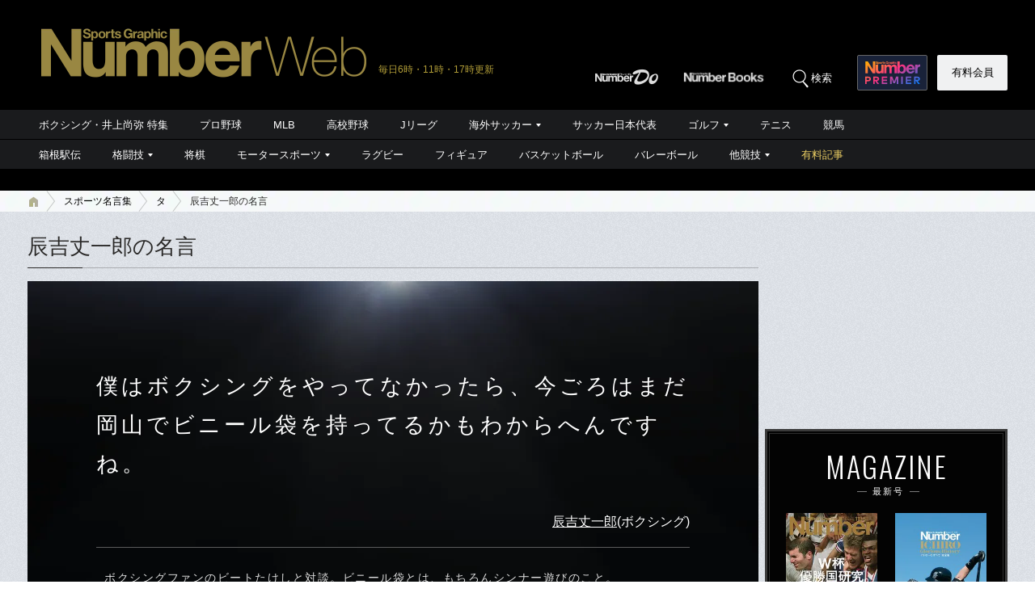

--- FILE ---
content_type: text/html; charset=utf-8
request_url: https://www.google.com/recaptcha/api2/aframe
body_size: 181
content:
<!DOCTYPE HTML><html><head><meta http-equiv="content-type" content="text/html; charset=UTF-8"></head><body><script nonce="nyWJaHaB4QfFtSclOC8etQ">/** Anti-fraud and anti-abuse applications only. See google.com/recaptcha */ try{var clients={'sodar':'https://pagead2.googlesyndication.com/pagead/sodar?'};window.addEventListener("message",function(a){try{if(a.source===window.parent){var b=JSON.parse(a.data);var c=clients[b['id']];if(c){var d=document.createElement('img');d.src=c+b['params']+'&rc='+(localStorage.getItem("rc::a")?sessionStorage.getItem("rc::b"):"");window.document.body.appendChild(d);sessionStorage.setItem("rc::e",parseInt(sessionStorage.getItem("rc::e")||0)+1);localStorage.setItem("rc::h",'1769220902256');}}}catch(b){}});window.parent.postMessage("_grecaptcha_ready", "*");}catch(b){}</script></body></html>

--- FILE ---
content_type: application/javascript
request_url: https://number.bunshun.jp/op/analytics.js?domain=bunshun.jp
body_size: -71
content:
var ISMLIB=ISMLIB||{};ISMLIB.ismuc='67dcc60d-98e2-4270-94e4-e5ac0ed69eb6'


--- FILE ---
content_type: application/javascript; charset=utf-8
request_url: https://fundingchoicesmessages.google.com/f/AGSKWxXa_zAUkIevuxffJYgqHztDwDdwbNieCdzlfrpdcHTepPXi4f3TgCzEDPUc_4cyY5KaghyFEdo2A_IzYJDgnxDo4GinT1ya3xqssAU1qOWUPjjcv2YJC07YblsmnJ5qxagRem30ZZbGVRaZ0r0TKRbCVDcAHb0y2_7kllgwz37n2PDS1kry3cAyv5Ob/_/topadbg./adstreamjscontroller./dyn_banner._468_60_/ads160x600-
body_size: -1288
content:
window['852d7e0a-3b16-4efc-87cb-08cd46f19aa7'] = true;